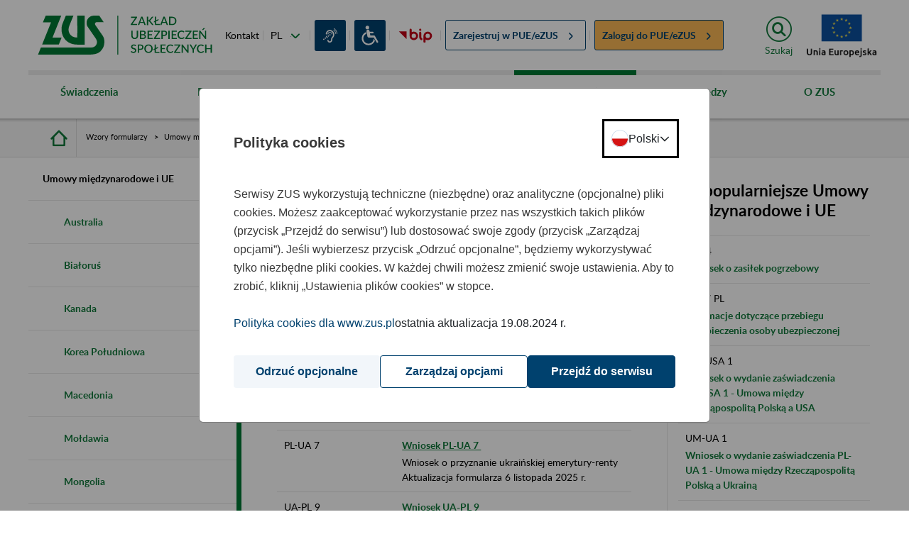

--- FILE ---
content_type: text/javascript
request_url: https://bip.zus.pl/combo/?browserId=chrome&minifierType=&languageId=pl_PL&t=1766990763493&/o/frontend-js-aui-web/aui/pluginhost-base/pluginhost-base-min.js&/o/frontend-js-aui-web/aui/pluginhost-config/pluginhost-config-min.js&/o/frontend-js-aui-web/aui/node-pluginhost/node-pluginhost-min.js&/o/frontend-js-aui-web/aui/dom-screen/dom-screen-min.js&/o/frontend-js-aui-web/aui/node-screen/node-screen-min.js&/o/frontend-js-aui-web/aui/node-style/node-style-min.js&/o/frontend-js-aui-web/aui/aui-node-base/aui-node-base-min.js&/o/frontend-js-aui-web/aui/aui-timer/aui-timer-min.js&/o/frontend-js-aui-web/aui/event-touch/event-touch-min.js&/o/frontend-js-aui-web/aui/event-synthetic/event-synthetic-min.js&/o/frontend-js-aui-web/aui/event-move/event-move-min.js
body_size: 11007
content:
YUI.add("pluginhost-base",function(i,s){var h=i.Lang;function t(){this._plugins={}}t.prototype={plug:function(i,s){var t,n,u;if(h.isArray(i))for(t=0,n=i.length;t<n;t++)this.plug(i[t]);else i&&!h.isFunction(i)&&(s=i.cfg,i=i.fn),i&&i.NS&&(u=i.NS,((s=s||{}).host=this).hasPlugin(u)?this[u].setAttrs&&this[u].setAttrs(s):(this[u]=new i(s),this._plugins[u]=i));return this},unplug:function(i){var s=i,t=this._plugins;if(i)(s=!h.isFunction(i)||!(s=i.NS)||t[s]&&t[s]===i?s:null)&&(this[s]&&(this[s].destroy&&this[s].destroy(),delete this[s]),t[s]&&delete t[s]);else for(s in this._plugins)this._plugins.hasOwnProperty(s)&&this.unplug(s);return this},hasPlugin:function(i){return this._plugins[i]&&this[i]},_initPlugins:function(i){this._plugins=this._plugins||{},this._initConfigPlugins&&this._initConfigPlugins(i)},_destroyPlugins:function(){this.unplug()}},i.namespace("Plugin").Host=t},"patched-v3.18.6",{requires:["yui-base"]});
YUI.add("pluginhost-config",function(u,i){var n=u.Plugin.Host,e=u.Lang;n.prototype._initConfigPlugins=function(i){for(var n,s,t,g=this._getClasses?this._getClasses():[this.constructor],r=[],o={},e=g.length-1;0<=e;e--)(s=(n=g[e])._UNPLUG)&&u.mix(o,s,!0),(s=n._PLUG)&&u.mix(r,s,!0);for(t in r)!r.hasOwnProperty(t)||o[t]||this.plug(r[t]);i&&i.plugins&&this.plug(i.plugins)},n.plug=function(i,n,s){var t,g,r,o;if(i!==u.Base)for(i._PLUG=i._PLUG||{},g=0,r=(n=e.isArray(n)?n:[n=s?{fn:n,cfg:s}:n]).length;g<r;g++)o=(t=n[g]).NAME||t.fn.NAME,i._PLUG[o]=t},n.unplug=function(i,n){var s,t,g,r;if(i!==u.Base)for(i._UNPLUG=i._UNPLUG||{},t=0,g=(n=e.isArray(n)?n:[n]).length;t<g;t++)r=(s=n[t]).NAME,i._PLUG[r]?delete i._PLUG[r]:i._UNPLUG[r]=s}},"patched-v3.18.6",{requires:["pluginhost-base"]});
YUI.add("node-pluginhost",function(t,o){t.Node.plug=function(){var o=t.Array(arguments);return o.unshift(t.Node),t.Plugin.Host.plug.apply(t.Base,o),t.Node},t.Node.unplug=function(){var o=t.Array(arguments);return o.unshift(t.Node),t.Plugin.Host.unplug.apply(t.Base,o),t.Node},t.mix(t.Node,t.Plugin.Host,!1,null,1),t.Object.each(t.Node._instances,function(o){t.Plugin.Host.apply(o)}),t.NodeList.prototype.plug=function(){var n=arguments;return t.NodeList.each(this,function(o){t.Node.prototype.plug.apply(t.one(o),n)}),this},t.NodeList.prototype.unplug=function(){var n=arguments;return t.NodeList.each(this,function(o){t.Node.prototype.unplug.apply(t.one(o),n)}),this}},"patched-v3.18.6",{requires:["node-base","pluginhost"]});
YUI.add("dom-screen",function(t,e){var g,a,d,u,l,s,h,n,p,r,c,f,m,S,w,v;d="documentElement",u="compatMode",l="position",s="BackCompat",h="getBoundingClientRect",n="getComputedStyle",p=(g=t).DOM,r=/^t(?:able|d|h)$/i,g.UA.ie&&(a="BackCompat"!==g.config.doc[u]?d:"body"),g.mix(p,{winHeight:function(t){return p._getWinSize(t).height},winWidth:function(t){return p._getWinSize(t).width},docHeight:function(t){var e=p._getDocSize(t).height;return Math.max(e,p._getWinSize(t).height)},docWidth:function(t){var e=p._getDocSize(t).width;return Math.max(e,p._getWinSize(t).width)},docScrollX:function(t,e){t=(e=e||t?p._getDoc(t):g.config.doc).defaultView,t=t?t.pageXOffset:0;return Math.max(e[d].scrollLeft,e.body.scrollLeft,t)},docScrollY:function(t,e){t=(e=e||t?p._getDoc(t):g.config.doc).defaultView,t=t?t.pageYOffset:0;return Math.max(e[d].scrollTop,e.body.scrollTop,t)},getXY:g.config.doc[d][h]?function(t){var e,o,i,n,r,c,f,l=null;return t&&t.tagName&&(((f=(o=(r=t.ownerDocument)[u])!==s?r[d]:r.body).contains?f.contains(t):g.DOM.contains(f,t))?(c=(c=r.defaultView)&&"pageXOffset"in c?(e=c.pageXOffset,c.pageYOffset):(e=a?r[a].scrollLeft:p.docScrollX(t,r),a?r[a].scrollTop:p.docScrollY(t,r)),g.UA.ie&&(!r.documentMode||r.documentMode<8||o===s)&&(i=f.clientLeft,n=f.clientTop),l=[(r=t[h]()).left,r.top],(i||n)&&(l[0]-=i,l[1]-=n),(c||e)&&(!g.UA.ios||4.2<=g.UA.ios)&&(l[0]+=e,l[1]+=c)):l=p._getOffset(t)),l}:function(t){var e,o,i,n,r,c=null;if(t)if(p.inDoc(t)){for(c=[t.offsetLeft,t.offsetTop],e=t.ownerDocument,o=t,i=!!(g.UA.gecko||519<g.UA.webkit);o=o.offsetParent;)c[0]+=o.offsetLeft,c[1]+=o.offsetTop,i&&(c=p._calcBorders(o,c));if("fixed"!=p.getStyle(t,l))for(o=t;o=o.parentNode;)n=o.scrollTop,r=o.scrollLeft,g.UA.gecko&&"visible"!==p.getStyle(o,"overflow")&&(c=p._calcBorders(o,c)),(n||r)&&(c[0]-=r,c[1]-=n);c[0]+=p.docScrollX(t,e),c[1]+=p.docScrollY(t,e)}else c=p._getOffset(t);return c},getScrollbarWidth:g.cached(function(){var t=g.config.doc,e=t.createElement("div"),o=t.getElementsByTagName("body")[0],i=.1;return o&&(e.style.cssText="position:absolute;visibility:hidden;overflow:scroll;width:20px;",e.appendChild(t.createElement("p")).style.height="1px",o.insertBefore(e,o.firstChild),i=e.offsetWidth-e.clientWidth,o.removeChild(e)),i},null,.1),getX:function(t){return p.getXY(t)[0]},getY:function(t){return p.getXY(t)[1]},setXY:function(t,e,o){var i,n,r,c,f=p.setStyle;t&&e&&(n=p.getStyle(t,l),r=(r=p.OFFSET_XY)||("rtl"===p.getComputedStyle(t,"direction")?"right":"left"),i=p._getOffset(t,r),"static"==n&&f(t,l,"relative"),n=p._getDirXY(t,r),c=e[0],"right"===r&&(c=p.winWidth()-(e[0]+parseInt(p.getComputedStyle(t,"width"),10)),i[0]||(o=o||!1)),null!==c&&f(t,r,c-n[0]+i[0]+"px"),null!==e[1]&&f(t,"top",e[1]-n[1]+i[1]+"px"),o||(r=p.getXY(t))[0]===e[0]&&r[1]===e[1]||p.setXY(t,e,!0))},setX:function(t,e){return p.setXY(t,[e,null])},setY:function(t,e){return p.setXY(t,[null,e])},swapXY:function(t,e){var o=p.getXY(t);p.setXY(t,p.getXY(e)),p.setXY(e,o)},_calcBorders:function(t,e){var o=parseInt(p[n](t,"borderTopWidth"),10)||0,i=parseInt(p[n](t,"borderLeftWidth"),10)||0;return g.UA.gecko&&r.test(t.tagName)&&(i=o=0),e[0]+=i,e[1]+=o,e},_getWinSize:function(t,e){var t=(e=e||t?p._getDoc(t):g.config.doc).defaultView||e.parentWindow,o=e[u],i=t.innerHeight,t=t.innerWidth,n=e[d];return o&&!g.UA.opera&&(i=(n="CSS1Compat"!=o?e.body:n).clientHeight,t=n.clientWidth),{height:i,width:t}},_getDocSize:function(t){var t=t?p._getDoc(t):g.config.doc,e=t[d];return{height:(e="CSS1Compat"!=t[u]?t.body:e).scrollHeight,width:e.scrollWidth}},_getDirXY:function(t,e){var o=p.getXY(t);return"right"===e&&(o[0]=p.winWidth()-(o[0]+parseInt(p.getComputedStyle(t,"width"),10))),o}}),f="right",m="bottom",S="left",w=function(t,e){var o=Math.max(t.top,e.top),i=Math.min(t[f],e[f]),n=Math.min(t[m],e[m]),t=Math.max(t[S],e[S]),e={};return e.top=o,e[f]=i,e[m]=n,e[S]=t,e},v=(c=t).DOM,c.mix(v,{region:function(t){var e=v.getXY(t),o=!1;return o=t&&e?v._getRegion(e[1],e[0]+t.offsetWidth,e[1]+t.offsetHeight,e[0]):o},intersect:function(t,e,o){var i=o||v.region(t),n={};if(e.tagName)n=v.region(e);else{if(!c.Lang.isObject(e))return!1;n=e}return{top:(n=w(n,i)).top,right:n[f],bottom:n[m],left:n[S],area:(n[m]-n.top)*(n[f]-n[S]),yoff:n[m]-n.top,xoff:n[f]-n[S],inRegion:v.inRegion(t,e,!1,o)}},inRegion:function(t,e,o,i){var n={},i=i||v.region(t);if(e.tagName)n=v.region(e);else{if(!c.Lang.isObject(e))return!1;n=e}return o?i[S]>=n[S]&&i[f]<=n[f]&&i.top>=n.top&&i[m]<=n[m]:(t=w(n,i))[m]>=t.top&&t[f]>=t[S]},inViewportRegion:function(t,e,o){return v.inRegion(t,v.viewportRegion(t),e,o)},_getRegion:function(t,e,o,i){var n={};return n.top=n[1]=t,n[S]=n[0]=i,n[m]=o,n[f]=e,n.width=n[f]-n[S],n.height=n[m]-n.top,n},viewportRegion:function(t){var e,o,i=!1;return(t=t||c.config.doc.documentElement)&&(e=v.docScrollX(t),o=v.docScrollY(t),i=v._getRegion(o,v.winWidth(t)+e,o+v.winHeight(t),e)),i}})},"patched-v3.18.6",{requires:["dom-base","dom-style"]});
YUI.add("node-screen",function(r,e){r.each(["winWidth","winHeight","docWidth","docHeight","docScrollX","docScrollY"],function(o){r.Node.ATTRS[o]={getter:function(){var e=Array.prototype.slice.call(arguments);return e.unshift(r.Node.getDOMNode(this)),r.DOM[o].apply(this,e)}}}),r.Node.ATTRS.scrollLeft={getter:function(){var e=r.Node.getDOMNode(this);return"scrollLeft"in e?e.scrollLeft:r.DOM.docScrollX(e)},setter:function(e){var o=r.Node.getDOMNode(this);o&&("scrollLeft"in o?o.scrollLeft=e:!o.document&&9!==o.nodeType||r.DOM._getWin(o).scrollTo(e,r.DOM.docScrollY(o)))}},r.Node.ATTRS.scrollTop={getter:function(){var e=r.Node.getDOMNode(this);return"scrollTop"in e?e.scrollTop:r.DOM.docScrollY(e)},setter:function(e){var o=r.Node.getDOMNode(this);o&&("scrollTop"in o?o.scrollTop=e:!o.document&&9!==o.nodeType||r.DOM._getWin(o).scrollTo(r.DOM.docScrollX(o),e))}},r.Node.importMethod(r.DOM,["getXY","setXY","getX","setX","getY","setY","swapXY"]),r.Node.ATTRS.region={getter:function(){var e=this.getDOMNode();return e&&!e.tagName&&9===e.nodeType&&(e=e.documentElement),r.DOM.isWindow(e)?r.DOM.viewportRegion(e):r.DOM.region(e)}},r.Node.ATTRS.viewportRegion={getter:function(){return r.DOM.viewportRegion(r.Node.getDOMNode(this))}},r.Node.importMethod(r.DOM,"inViewportRegion"),r.Node.prototype.intersect=function(e,o){var t=r.Node.getDOMNode(this);return r.instanceOf(e,r.Node)&&(e=r.Node.getDOMNode(e)),r.DOM.intersect(t,e,o)},r.Node.prototype.inRegion=function(e,o,t){var n=r.Node.getDOMNode(this);return r.instanceOf(e,r.Node)&&(e=r.Node.getDOMNode(e)),r.DOM.inRegion(n,e,o,t)}},"patched-v3.18.6",{requires:["dom-screen","node-base"]});
YUI.add("node-style",function(t,e){(i=t).mix(i.Node.prototype,{setStyle:function(t,e){return i.DOM.setStyle(this._node,t,e),this},setStyles:function(t){return i.DOM.setStyles(this._node,t),this},getStyle:function(t){return i.DOM.getStyle(this._node,t)},getComputedStyle:function(t){return i.DOM.getComputedStyle(this._node,t)}}),i.NodeList.importMethod(i.Node.prototype,["getStyle","getComputedStyle","setStyle","setStyles"]);var i,o=t.Node;t.mix(o.prototype,{show:function(t){return t=arguments[arguments.length-1],this.toggleView(!0,t),this},_show:function(){this.removeAttribute("hidden"),this.setStyle("display","")},_isHidden:function(){return this.hasAttribute("hidden")||"none"===t.DOM.getComputedStyle(this._node,"display")},toggleView:function(t,e){return this._toggleView.apply(this,arguments),this},_toggleView:function(t,e){return e=arguments[arguments.length-1],(t="boolean"!=typeof t?this._isHidden()?1:0:t)?this._show():this._hide(),"function"==typeof e&&e.call(this),this},hide:function(t){return t=arguments[arguments.length-1],this.toggleView(!1,t),this},_hide:function(){this.setAttribute("hidden","hidden"),this.setStyle("display","none")}}),t.NodeList.importMethod(t.Node.prototype,["show","hide","toggleView"])},"patched-v3.18.6",{requires:["dom-style","node-base"]});
YUI.add("aui-node-base",function(e,t){var n=e.Lang,r=n.isArray,i=n.isFunction,s=n.isObject,o=n.isString,u=n.isUndefined,a=n.isValue,f=e.Array,l=e.Node,c=e.NodeList,h=e.getClassName,p=e.DOM._getRegExp,d=e.config,v=d.doc,m=d.win,g=l.prototype,y=g._hide,b=g._show,w=c.prototype,E=["",""],S=h("hide"),x="none",T="text",N=!1,C={b:"borderBottomWidth",l:"borderLeftWidth",r:"borderRightWidth",t:"borderTopWidth"},k={b:"marginBottom",l:"marginLeft",r:"marginRight",t:"marginTop"},L={b:"paddingBottom",l:"paddingLeft",r:"paddingRight",t:"paddingTop"},A=v.createElement("div");A.style.display="none",A.innerHTML="   <table></table>&nbsp;",A.attachEvent&&A.fireEvent&&(A.attachEvent("onclick",function H(){N=!0,A.detachEvent("onclick",H)}),A.cloneNode(!0).fireEvent("onclick"));var O=!A.getElementsByTagName("tbody").length,M=/^\s+/,_=/\=([^=\x27\x22>\s]+\/)>/g,D=/<([\w:]+)/;A=null;var P=function(e,t,n){var r,i=t?"on":"",s,o;e.setAttribute("unselectable",i);if(!n){r=e.getElementsByTagName("*");for(s=0;o=r[s];s++)o.setAttribute("unselectable",i)}};e.mix(g,{ancestorsByClassName:function(t,n){var r=this,i=[],s=new RegExp("\\b"+t+"\\b"),o=r.getDOM();n||(o=o.parentNode);while(o&&o.nodeType!==9)o.nodeType===1&&s.test(o.className)&&i.push(o),o=o.parentNode;return e.all(i)},attr:function(e,t){var r=this,i;if(!u(t)){var o=r.getDOM();return e in o?r.set(e,t):r.setAttribute(e,t),r}if(s(e)){for(i in e)e.hasOwnProperty(i)&&r.attr(i,e[i]);return r}var a=r.get(e);return n.isValue(a)||(a=r.getAttribute(e)),a},clone:function(){var t;return N?t=function(){var t=this.getDOM(),n;if(t.nodeType!==3){var r=this.outerHTML();r=r.replace(_,'="$1">').replace(M,""),n=l.create(r)}else n=e.one(t.cloneNode());return n}:t=function(){return this.cloneNode(!0)},t}(),center:function(t){var n=this,i=n.get("region"),o,u;if(r(t))o=t[0],u=t[1];else{var a;s(t)&&!e.instanceOf(t,l)?a=t:a=(e.one(t)||e.getBody()).get("region"),o=a.left+a.width/2,u=a.top+a.height/2}n.setXY([o-i.width/2,u-i.height/2])},empty:function(){var e=this;e.all(">*").remove().purge();var t=l.getDOMNode(e);while(t.firstChild)t.removeChild(t.firstChild);return e},getDOM:function(){var e=this;return l.getDOMNode(e)},getBorderWidth:function(e){var t=this;return t._getBoxStyleAsNumber(e,C)},getCenterXY:function(){var e=this,t=e.get("region");return[t.left+t.width/2,t.top+t.height/2]},getMargin:function(e){var t=this;return t._getBoxStyleAsNumber(e,k)},getPadding:function(e){var t=this;return t._getBoxStyleAsNumber(e,L)},guid:function(){var t=this,n=t.get("id");return n||(n=e.stamp(t),t.set("id",n)),n},hover:function(t,n){var r=this,i,o=r._defaultHoverOptions;return s(t,!0)?(i=t,i=e.mix(i,o),t=i.over,n=i.out):i=e.mix({over:t,out:n},o),r._hoverOptions=i,i.overTask=e.debounce(r._hoverOverTaskFn,null,r),i.outTask=e.debounce(r._hoverOutTaskFn,null,r),new e.EventHandle([r.on(i.overEventType,r._hoverOverHandler,r),r.on(i.outEventType,r._hoverOutHandler,r)])},html:function(){var e=arguments,t=e.length;return t?(this.set("innerHTML",e[0]),this):this.get("innerHTML")},outerHTML:function(){var e=this,t=e.getDOM();if("outerHTML"in t)return t.outerHTML;var n=l.create("<div></div>").append(this.clone());try{return n.html()}catch(r){}finally{n=null}},placeAfter:function(e){var t=this;return t._place(e,t.get("nextSibling"))},placeBefore:function(e){var t=this;return t._place(e,t)},prependTo:function(t){var n=this;return e.one(t).prepend(n),n},radioClass:function(e){var t=this,n=t.siblings();if(o(e))n.removeClass(e),t.addClass(e);else if(r(e)){var i=n.getDOM(),s=p("(?:^|\\s+)(?:"+e.join("|")+")(?=\\s+|$)","g"),u,a;for(a=i.length-1;a>=0;a--)u=i[a],u.className=u.className.replace(s,"");t.addClass(e.join(" "))}return t},resetId:function(t){var n=this;return n.attr("id",e.guid(t)),n},selectText:function(e,t){var n=this,r=n.getDOM(),i=n.val().length;t=a(t)?t:i,e=a(e)?e:0;try{if(r.setSelectionRange)r.setSelectionRange(e,t);else if(r.createTextRange){var s=r.createTextRange();s.moveStart("character",e),s.moveEnd("character",t-i),s.select()}else r.select();r!==v.activeElement&&r.focus()}catch(o){}return n},selectable:function(t){var n=this;return n.setStyles({"-webkit-user-select":T,"-khtml-user-select":T,"-moz-user-select":T,"-ms-user-select":T,"-o-user-select":T,"user-select":T}),(e.UA.ie||e.UA.opera)&&P(n._node,!1,t),n},swallowEvent:function(e,t){var n=this,i=function(e){return e.stopPropagation(),t&&(e.preventDefault(),e.halt()),!1};return r(e)?(f.each(e,function(e){n.on(e,i)}),this):(n.on(e,i),n)},text:function(t){var n=this,r=n.getDOM();return u(t)?n._getText(r.childNodes):(t=e.DOM._getDoc(r).createTextNode(t),n.empty().append(t))},toggle:function(){var e=this;return e._toggleView.apply(e,arguments),e},unselectable:function(t){var n=this;return n.setStyles({"-webkit-user-select":x,"-khtml-user-select":x,"-moz-user-select":x,"-ms-user-select":x,"-o-user-select":x,"user-select":x}),(e.UA.ie||e.UA.opera)&&P(n._node,!0,t),n},val:function(e){var t=this;return u(e)?t.get("value"):t.set("value",e)},_getBoxStyleAsNumber:function(e,t){var n=this,r=e.match(/\w/g),i=0,s,o,u;for(u=r.length-1;u>=0;u--)o=r[u],s=0,o&&(s=parseFloat(n.getComputedStyle(t[o])),s=Math.abs(s),i+=s||0);return i},_getText:function(e){var t=this,n=e.length,r,i=[],s;for(s=0;s<n;s++)r=e[s],r&&r.nodeType!==8&&(r.nodeType!==1&&i.push(r.nodeValue),r.childNodes&&i.push(t._getText(r.childNodes)));return i.join("")},_hide:function(){var e=this;return e.addClass(S),y.apply(e,arguments)},_hoverOutHandler:function(e){var t=this,n=t._hoverOptions;n.outTask.delay(n.outDelay,e)},_hoverOverHandler:function(e){var t=this,n=t._hoverOptions;n.overTask.delay(n.overDelay,e)},_hoverOutTaskFn:function(e){var t=this,n=t._hoverOptions;n.overTask.cancel(),n.out.apply(n.context||e.currentTarget,arguments)},_hoverOverTaskFn:function(e){var t=this,n=t._hoverOptions;n.outTask.cancel(),n.over.apply(n.context||e.currentTarget,arguments)},_place:function(e,t){var n=this,r=n.get("parentNode");return r&&(o(e)&&(e=l.create(e)),r.insertBefore(e,t)),n},_show:function(){var e=this;return e
.removeClass(S),b.apply(e,arguments)},_defaultHoverOptions:{overEventType:"mouseenter",outEventType:"mouseleave",overDelay:0,outDelay:0,over:n.emptyFn,out:n.emptyFn}},!0),g.__isHidden=g._isHidden,g._isHidden=function(){var e=this;return g.__isHidden.call(e)||e.hasClass(e._hideClass||S)},e.each(["Height","Width"],function(e,t){var n=t?"lr":"tb",r=e.toLowerCase();g[r]=function(t){var i=this,s=i;if(u(t)){var o=i._node,a;if(o)if(!o.tagName&&o.nodeType===9||o.alert)a=i.get("region")[r];else{a=i.get("offset"+e);if(!a){var f=i.getStyle("display"),l=i.getStyle("position"),c=i.getStyle("visibility");i.setStyles({display:"block !important",position:"absolute !important",visibility:"hidden !important"}),a=i.get("offset"+e),i.setStyles({display:f,position:l,visibility:c})}a&&(a-=i.getPadding(n)+i.getBorderWidth(n))}s=a}else i.setStyle(r,t);return s},g["inner"+e]=function(){var e=this;return e[r]()+e.getPadding(n)},g["outer"+e]=function(t){var r=this,i=r["inner"+e](),s=r.getBorderWidth(n),o=i+s;return t&&(o+=r.getMargin(n)),o}}),O||(e.DOM._ADD_HTML=e.DOM.addHTML,e.DOM.addHTML=function(t,n,r){var i=t.nodeName&&t.nodeName.toLowerCase()||"",s="";u(n)||(o(n)?s=(D.exec(n)||E)[1]:n.nodeType&&n.nodeType===11&&n.childNodes.length?s=n.childNodes[0].nodeName:n.nodeName&&(s=n.nodeName),s=s&&s.toLowerCase());if(i==="table"&&s==="tr"){t=t.getElementsByTagName("tbody")[0]||t.appendChild(t.ownerDocument.createElement("tbody"));var a=(r&&r.nodeName||"").toLowerCase();a==="tbody"&&r.childNodes.length>0&&(r=r.firstChild)}return e.DOM._ADD_HTML(t,n,r)}),c.importMethod(g,["after","appendTo","attr","before","empty","getX","getXY","getY","hover","html","innerHeight","innerWidth","outerHeight","outerHTML","outerWidth","prepend","prependTo","purge","selectText","selectable","setX","setXY","setY","text","toggle","unselectable","val"]),e.mix(w,{all:function(t){var n=this,r=[],i=n._nodes,s=i.length,o,u;for(u=0;u<s;u++)o=e.Selector.query(t,i[u]),o&&o.length&&r.push.apply(r,o);return r=f.unique(r),e.all(r)},first:function(){var e=this;return e.item(0)},getDOM:function(){return c.getDOMNodes(this)},last:function(){var e=this;return e.item(e._nodes.length-1)},one:function(t){var n=this,r=null,i=n._nodes,s=i.length,o;for(o=0;o<s;o++){r=e.Selector.query(t,i[o],!0);if(r){r=e.one(r);break}}return r}}),w.__filter=w.filter,w.filter=function(t,n){var r=this,s;if(i(t)){var o=[];r.each(function(e,r,i){t.call(n||e,e,r,i)&&o.push(e._node)}),s=e.all(o)}else s=w.__filter.call(r,t);return s},e.mix(c,{create:function(t){var n=e.getDoc().invoke("createDocumentFragment");return n.append(t).get("childNodes")}}),e.mix(e,{getBody:function(){var t=this;return t._bodyNode||(t._bodyNode=e.one(v.body)),t._bodyNode},getDoc:function(){var t=this;return t._documentNode||(t._documentNode=e.one(v)),t._documentNode},getWin:function(){var t=this;return t._windowNode||(t._windowNode=e.one(m)),t._windowNode}})},"3.1.0-deprecated.106",{requires:["array-extras","aui-base-lang","aui-classnamemanager","aui-debounce","node"]});

YUI.add("aui-timer",function(e,t){var n=e.Lang,r=n.now,i=e.Object.isEmpty,s=e.Array,o={clearInterval:function(e){var t=o;t.unregister(!0,e)},clearTimeout:function(e){var t=o;t.unregister(!1,e)},intervalTime:function(e){var t=o;return arguments.length&&(t._INTERVAL=e),t._INTERVAL},isRepeatable:function(e){return e.repeats},setTimeout:function(e,t,n){var r=o,i=s(arguments,3,!0);return r.register(!1,e,t,n,i)},setInterval:function(e,t,n){var r=o,i=s(arguments,3,!0);return r.register(!0,e,t,n,i)},register:function(t,n,r,i,s){var u=o,a=++e.Env._uidx;return s=s||[],s.unshift(n,i),u._TASKS[a]=u._create(t,u._getNearestInterval(r),e.rbind.apply(e,s)),u._lazyInit(),a},run:function(e){return e.lastRunTime=r(),e.fn()},unregister:function(e,t){var n=o,r=n._TASKS,i=r[t];return n._lazyDestroy(),i&&i.repeats===e&&delete r[t]},_create:function(e,t,n){return{fn:n,lastRunTime:r(),next:t,repeats:e,timeout:t}},_decrementNextRunTime:function(e){return e.next=e.timeout-(r()-e.lastRunTime)},_getNearestInterval:function(e){var t=o,n=t._INTERVAL,r=e%n,i;return r<n/2?i=e-r:i=e+n-r,i},_lazyDestroy:function(){var e=o;e._initialized&&i(e._TASKS)&&(clearTimeout(e._globalIntervalId),e._initialized=!1)},_lazyInit:function(){var e=o;!e._initialized&&!i(e._TASKS)&&(e._lastRunTime=r(),e._globalIntervalId=setTimeout(e._runner,e._INTERVAL),e._initialized=!0)},_loop:function(e,t,n){var i=o,s=i._INTERVAL,u=i._TASKS,a=s/2;for(var f=r();e<n&&r()-f<50;e++){var l=t[e],c=u[l];c&&i._decrementNextRunTime(c)<a&&(i.run(c),i.isRepeatable(c)?i._resetNextRunTime(c):i.unregister(!1,l))}i._initialized&&(e<n?i._globalIntervalId=setTimeout(i._loop,10):i._globalIntervalId=setTimeout(i._runner,s))},_runner:function(){var t=o,n=0,r=e.Object.keys(t._TASKS),i=r.length;t._loop(n,r,i)},_resetNextRunTime:function(e){return e.next=e.timeout},_INTERVAL:50,_TASKS:{},_lastRunTime:0,_globalIntervalId:0,_initialized:!1};e.clearInterval=o.clearInterval,e.clearTimeout=o.clearTimeout,e.setInterval=o.setInterval,e.setTimeout=o.setTimeout,e.Timer=o},"3.1.0-deprecated.106",{requires:["oop"]});

YUI.add("event-touch",function(h,e){var i="scale",u="rotation",d="identifier",t=h.config.win,o={};h.DOMEventFacade.prototype._touch=function(e,t,o){var n,c,a,s,r;if(e.touches)for(this.touches=[],r={},n=0,c=e.touches.length;n<c;++n)s=e.touches[n],r[h.stamp(s)]=this.touches[n]=new h.DOMEventFacade(s,t,o);if(e.targetTouches)for(this.targetTouches=[],n=0,c=e.targetTouches.length;n<c;++n)s=e.targetTouches[n],a=r&&r[h.stamp(s,!0)],this.targetTouches[n]=a||new h.DOMEventFacade(s,t,o);if(e.changedTouches)for(this.changedTouches=[],n=0,c=e.changedTouches.length;n<c;++n)s=e.changedTouches[n],a=r&&r[h.stamp(s,!0)],this.changedTouches[n]=a||new h.DOMEventFacade(s,t,o);i in e&&(this[i]=e[i]),u in e&&(this[u]=e[u]),d in e&&(this[d]=e[d])},h.Node.DOM_EVENTS&&h.mix(h.Node.DOM_EVENTS,{touchstart:1,touchmove:1,touchend:1,touchcancel:1,gesturestart:1,gesturechange:1,gestureend:1,MSPointerDown:1,MSPointerUp:1,MSPointerMove:1,MSPointerCancel:1,pointerdown:1,pointerup:1,pointermove:1,pointercancel:1}),t&&"ontouchstart"in t&&!(h.UA.chrome&&h.UA.chrome<6)?(o.start=["touchstart","mousedown"],o.end=["touchend","mouseup"],o.move=["touchmove","mousemove"],o.cancel=["touchcancel","mousecancel"]):t&&t.PointerEvent?(o.start="pointerdown",o.end="pointerup",o.move="pointermove",o.cancel="pointercancel"):t&&"msPointerEnabled"in t.navigator?(o.start="MSPointerDown",o.end="MSPointerUp",o.move="MSPointerMove",o.cancel="MSPointerCancel"):(o.start="mousedown",o.end="mouseup",o.move="mousemove",o.cancel="mousecancel"),h.Event._GESTURE_MAP=o},"patched-v3.18.6",{requires:["node-base"]});
YUI.add("event-synthetic",function(c,e){var i=c.CustomEvent,r=c.Env.evt.dom_map,u=c.Array,t=c.Lang,o=t.isObject,l=t.isString,a=t.isArray,p=c.Selector.query,t=function(){};function d(e,t){this.handle=e,this.emitFacade=t}function h(e,t,n){this.handles=[],this.el=e,this.key=n,this.domkey=t}function f(){this._init.apply(this,arguments)}h.prototype={constructor:h,type:"_synth",fn:t,capture:!(d.prototype.fire=function(e){var t=u(arguments,0,!0),n=this.handle,i=n.evt,n=n.sub,s=n.context,r=n.filter,a=e||{};return this.emitFacade?(e&&e.preventDefault||(a=i._getFacade(),o(e)&&!e.preventDefault?(c.mix(a,e,!0),t[0]=a):t.unshift(a)),a.type=i.type,a.details=t.slice(),r&&(a.container=i.host)):r&&o(e)&&e.currentTarget&&t.shift(),n.context=s||a.currentTarget||i.host,r=i.fire.apply(i,t),e.prevented&&i.preventedFn&&i.preventedFn.apply(i,t),e.stopped&&i.stoppedFn&&i.stoppedFn.apply(i,t),n.context=s,r}),register:function(e){(e.evt.registry=this).handles.push(e)},unregister:function(e){for(var t=this.handles,n=r[this.domkey],i=t.length-1;0<=i;--i)if(t[i].sub===e){t.splice(i,1);break}t.length||(delete n[this.key],c.Object.size(n)||delete r[this.domkey])},detachAll:function(){for(var e=this.handles,t=e.length;0<=--t;)e[t].detach()}},c.mix(f,{Notifier:d,SynthRegistry:h,getRegistry:function(e,t,n){var e=e._node,i=c.stamp(e),t="event:"+i+t+"_synth",s=r[i];return n&&!(s=s||(r[i]={}))[t]&&(s[t]=new h(e,i,t)),s&&s[t]||null},_deleteSub:function(e){var t,n;e&&e.fn&&(t=this.eventDef,n=e.filter?"detachDelegate":"detach",this._subscribers=[],i.keepDeprecatedSubs&&(this.subscribers={}),t[n](e.node,e,this.notifier,e.filter),this.registry.unregister(e),delete e.fn,delete e.node,delete e.context)},prototype:{constructor:f,_init:function(){var e=this.publishConfig||(this.publishConfig={});this.emitFacade=!("emitFacade"in e)||e.emitFacade,e.emitFacade=!1},processArgs:t,on:t,detach:t,delegate:t,detachDelegate:t,_on:function(i,s){var e,r=[],t=i.slice(),a=this.processArgs(i,s),n=i[2],o=s?"delegate":"on",h=l(n)?p(n):u(n||c.one(c.config.win));return!h.length&&l(n)?e=c.on("available",function(){c.mix(e,c[o].apply(c,t),!0)},n):(c.Array.each(h,function(e){var t,n=i.slice();(e=c.one(e))&&(s&&(t=n.splice(3,1)[0]),n.splice(0,4,n[1],n[3]),this.preventDups&&this.getSubs(e,i,null,!0)||r.push(this._subscribe(e,o,n,a,t)))},this),1===r.length?r[0]:new c.EventHandle(r))},_subscribe:function(e,t,n,i,s){var r=new c.CustomEvent(this.type,this.publishConfig),n=r.on.apply(r,n),a=new d(n,this.emitFacade),o=f.getRegistry(e,this.type,!0),h=n.sub;return h.node=e,h.filter=s,i&&this.applyArgExtras(i,h),c.mix(r,{eventDef:this,notifier:a,host:e,currentTarget:e,target:e,el:e._node,_delete:f._deleteSub},!0),n.notifier=a,o.register(n),this[t](e,h,a,s),n},applyArgExtras:function(e,t){t._extra=e},_detach:function(e){var t,n,i,s,r,a=e[2],o=(l(a)?p:u)(a);for(e.splice(2,1),n=0,i=o.length;n<i;++n)if((t=c.one(o[n]))&&(s=this.getSubs(t,e)))for(r=s.length-1;0<=r;--r)s[r].detach()},getSubs:function(e,t,n,i){var s,r,a,o,e=f.getRegistry(e,this.type),h=[];if(e)for(s=e.handles,n=n||this.subMatch,r=0,a=s.length;r<a;++r)if(o=s[r],n.call(this,o.sub,t)){if(i)return o;h.push(s[r])}return h.length&&h},subMatch:function(e,t){return!t[1]||e.fn===t[1]}}},!0),c.SyntheticEvent=f,c.Event.define=function(e,t,n){var i,s;return e&&e.type?(i=e,n=t):t&&(i=c.merge({type:e},t)),i?!n&&c.Node.DOM_EVENTS[i.type]||(c.extend(t=function(){f.apply(this,arguments)},f,i),e=(s=new t).type,c.Node.DOM_EVENTS[e]=c.Env.evt.plugins[e]={eventDef:s,on:function(){return s._on(u(arguments))},delegate:function(){return s._on(u(arguments),!0)},detach:function(){return s._detach(u(arguments))}}):(l(e)||a(e))&&c.Array.each(u(e),function(e){c.Node.DOM_EVENTS[e]=1}),s}},"patched-v3.18.6",{requires:["node-base","event-custom-complex"]});
YUI.add("event-move",function(_,t){var e,n=_.Event._GESTURE_MAP,l={start:n.start,end:n.end,move:n.move},c="start",d="move",g="end",i="gesture"+d,h=i+g,o=i+c,u="_msh",s="_mh",r="_meh",f="_dmsh",m="_dmh",v="_dmeh",D="_ms",E="minTime",T="minDistance",A="preventDefault",a="button",p="currentTarget",N="target",M=((n=_.config.win)&&("PointerEvent"in n?e="touchAction":"msPointerEnabled"in n.navigator&&(e="msTouchAction")),e),I="msTouchAction"===M||"touchAction"===M,U="msTouchActionCount",b="msInitTouchAction",y=function(t,e,n){n=n?4:3,n=e.length>n?_.merge(e.splice(n,1)[0]):{};return A in n||(n[A]=t.PREVENT_DEFAULT),n},Y=function(t,e){return e._extra.root||9===t.get("nodeType")?t:t.get("ownerDocument")},O=function(t){var e=t.getDOMNode();return!(!t.compareTo(_.config.doc)||!e.documentElement)&&e.documentElement},X=function(t,e,n){t.pageX=e.pageX,t.pageY=e.pageY,t.screenX=e.screenX,t.screenY=e.screenY,t.clientX=e.clientX,t.clientY=e.clientY,t[N]=t[N]||e[N],t[p]=t[p]||e[p],t[a]=n&&n[a]||1},C=function(t){var e=t.getDOMNode(),n=t.getData(U);I&&(n||(n=0,t.setData(b,e.style[M])),e.style[M]=_.Event._DEFAULT_TOUCH_ACTION,t.setData(U,++n))},P=function(t){var e=t.getDOMNode(),n=t.getData(U),a=t.getData(b);I&&(t.setData(U,--n),0==n&&e.style[M]!==a&&(e.style[M]=a))},S=function(t,e){!e||e.call&&!e(t)||t.preventDefault()},n=_.Event.define;_.Event._DEFAULT_TOUCH_ACTION="none",n(o,{on:function(t,e,n){O(t)||C(t),e[u]=t.on(l[c],this._onStart,this,t,e,n)},delegate:function(e,n,a,t){var o=this;n[f]=e.delegate(l[c],function(t){o._onStart(t,e,n,a,!0)},t)},detachDelegate:function(t,e,n,a){var o=e[f];o&&(o.detach(),e[f]=null),O(t)||P(t)},detach:function(t,e,n){var a=e[u];a&&(a.detach(),e[u]=null),O(t)||P(t)},processArgs:function(t,e){t=y(this,t,e);return E in t||(t[E]=this.MIN_TIME),T in t||(t[T]=this.MIN_DISTANCE),t},_onStart:function(e,n,t,a,o){o&&(n=e[p]);var c,i=t._extra,o=!0,h=i[E],u=i[T],s=i.button,r=i[A],t=Y(n,t);e.touches?1===e.touches.length?X(e,e.touches[0],i):o=!1:o=s===undefined||s===e.button,o&&(S(e,r),0===h||0===u?this._start(e,n,a,i):(c=[e.pageX,e.pageY],0<h&&(i._ht=_.later(h,this,this._start,[e,n,a,i]),i._hme=t.on(l[g],_.bind(function(){this._cancel(i)},this))),0<u&&(i._hm=t.on(l[d],_.bind(function(t){(Math.abs(t.pageX-c[0])>u||Math.abs(t.pageY-c[1])>u)&&this._start(e,n,a,i)},this)))))},_cancel:function(t){t._ht&&(t._ht.cancel(),t._ht=null),t._hme&&(t._hme.detach(),t._hme=null),t._hm&&(t._hm.detach(),t._hm=null)},_start:function(t,e,n,a){a&&this._cancel(a),t.type=o,e.setData(D,t),n.fire(t)},MIN_TIME:0,MIN_DISTANCE:0,PREVENT_DEFAULT:!1}),n(i,{on:function(t,e,n){O(t)||C(t),t=Y(t,e).on(l[d],this._onMove,this,t,e,n),e[s]=t},delegate:function(e,n,a,t){var o=this;n[m]=e.delegate(l[d],function(t){o._onMove(t,e,n,a,!0)},t)},detach:function(t,e,n){var a=e[s];a&&(a.detach(),e[s]=null),O(t)||P(t)},detachDelegate:function(t,e,n,a){var o=e[m];o&&(o.detach(),e[m]=null),O(t)||P(t)},processArgs:function(t,e){return y(this,t,e)},_onMove:function(t,e,n,a,o){o&&(e=t[p]);o=n._extra.standAlone||e.getData(D),e=n._extra.preventDefault;o&&(t.touches&&(1===t.touches.length?X(t,t.touches[0]):o=!1),o&&(S(t,e),t.type=i,a.fire(t)))},PREVENT_DEFAULT:!1}),n(h,{on:function(t,e,n){O(t)||C(t),t=Y(t,e).on(l[g],this._onEnd,this,t,e,n),e[r]=t},delegate:function(e,n,a,t){var o=this;n[v]=e.delegate(l[g],function(t){o._onEnd(t,e,n,a,!0)},t)},detachDelegate:function(t,e,n,a){var o=e[v];o&&(o.detach(),e[v]=null),O(t)||P(t)},detach:function(t,e,n){var a=e[r];a&&(a.detach(),e[r]=null),O(t)||P(t)},processArgs:function(t,e){return y(this,t,e)},_onEnd:function(t,e,n,a,o){o&&(e=t[p]);o=n._extra.standAlone||e.getData("_m")||e.getData(D),n=n._extra.preventDefault;o&&(t.changedTouches&&(1===t.changedTouches.length?X(t,t.changedTouches[0]):o=!1),o&&(S(t,n),t.type=h,a.fire(t),e.clearData(D),e.clearData("_m")))},PREVENT_DEFAULT:!1})},"patched-v3.18.6",{requires:["node-base","event-touch","event-synthetic"]});
